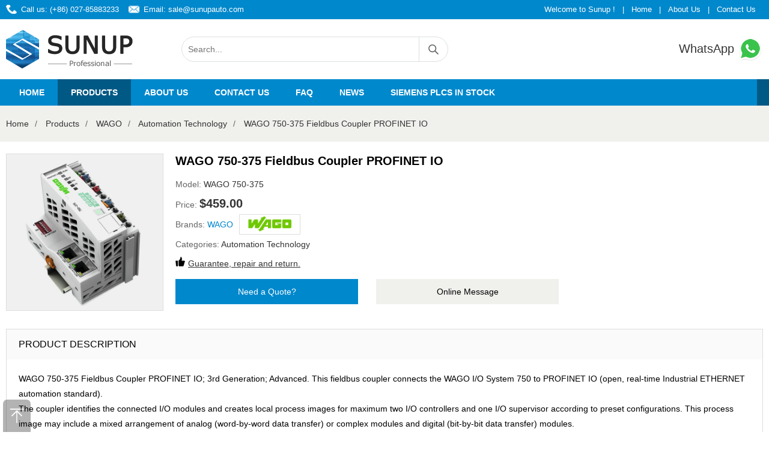

--- FILE ---
content_type: text/html; charset=utf-8
request_url: https://www.sunupauto.com/WAGO-750-375.html
body_size: 6467
content:
<!DOCTYPE html>
<html lang="en-US">
<head>
	<meta charset="utf-8" />
	<meta http-equiv="X-UA-Compatible" content="IE=Edge,chrome=1" />
	<meta http-equiv="Cache-control" content="no-cache,no-store,must-revalidate" />
	<meta http-equiv="Pragma" content="no-cache" />
	<meta http-equiv="Expires" content="-1" />
  	<meta name="viewport" content="width=device-width, initial-scale=1.0, minimum-scale=1.0, maximum-scale=1.0, user-scalable=no"/>
	<meta name="renderer" content="webkit">
	<title>WAGO 750-375 Fieldbus Coupler PROFINET IO | Sunup</title>
	<meta name="keywords" content="WAGO 750-375" />
	<meta name="description" content="WAGO 750-375 Fieldbus Coupler PROFINET IO, Contact our dedicated team of sales via email." />
	<meta name="toTop" content="true" />
	<base href="https://www.sunupauto.com/" /> 
	<link rel="stylesheet" type="text/css" href="css/artdialog.css" /> 
	<link rel="shortcut icon" href="res/201909/01/873224135f2fd2c0.png" />
	<script type="text/javascript" src="https://www.sunupauto.com/index.php?c=js&ext=jquery.artdialog&_noCache=0.1768529257" charset="utf-8"></script> 
	<script type="text/javascript" src="tpl/www/js/global.js" charset="utf-8"></script>
	<script type="text/javascript" src="tpl/www/js/jquery.zoombie.js" charset="utf-8"></script>
	
<link rel="stylesheet" type="text/css" href="tpl/www/css/public.css">
<link rel="stylesheet" type="text/css" href="tpl/www/css/swiper.css">
<link rel="stylesheet" type="text/css" href="tpl/www/css/sunup.css"> 
<script type="text/javascript" src="tpl/www/js/swiper.min.js"></script>
<script type="text/javascript" src="tpl/www/js/common.js"></script>
  
<meta name="baidu-site-verification" content="qeIRws8YV1" /> 
<meta name="yandex-verification" content="caee8145edb807e6" />
<meta name="google-site-verification" content="JDHZlAf34KqwOOBfSzifTZVYnY14S5dYHAS0ezVqhm4" />

<!-- Google tag (gtag.js) -->
<script async src="https://www.googletagmanager.com/gtag/js?id=G-DLV6GKRB95"></script>
<script>
  window.dataLayer = window.dataLayer || [];
  function gtag(){dataLayer.push(arguments);}
  gtag('js', new Date());

  gtag('config', 'G-DLV6GKRB95');
</script>

<script async src="https://www.googletagmanager.com/gtag/js?id=UA-125749976-2"></script>
<script>
  window.dataLayer = window.dataLayer || [];
  function gtag(){dataLayer.push(arguments);}
  gtag('js', new Date());

  gtag('config', 'UA-125749976-2');
</script>
<script>
var _hmt = _hmt || [];
(function() {
  var hm = document.createElement("script");
  hm.src = "https://hm.baidu.com/hm.js?5fed4a44aff3282ff7d52bb5b6ec571b";
  var s = document.getElementsByTagName("script")[0]; 
  s.parentNode.insertBefore(hm, s);
})();
</script>
 
</head>

<body><div id="header">
	<div class="hd_top">
    	<div class="w1400 clearfix">
			        	<div class="fl"><span class="call">Call us: (+86) 027-85883233 </span><span class="email">Email: <a href="mailto:sale@sunupauto.com">sale@sunupauto.com</a></span></div>
			 
            <div class="fr"><span>Welcome to Sunup !</span>|<a href="https://www.sunupauto.com/" title="Home">Home</a>|<a href="aboutus.html" title="About Us">About Us</a>|<a href="contactus.html" title="Contact Us">Contact Us</a></div>
        </div>
    </div>
    <div class="w1400 clearfix">
    	<h1 class="logo"><a href="https://www.sunupauto.com/" title="Sunup Import Export"><img src="res/201909/01/118f263669bef652.png" alt="Sunup"></a></h1>
        <div class="hd_search">
        <form id="top-search-form" method="post" action="https://www.sunupauto.com/index.php?c=search&_noCache=0.1768529257" onsubmit="return top_search()">
        	<input name="keywords" value="" id="top-keywords" type="text" class="s_input" placeholder="Search...">
			<input name="" type="submit" class="s_button" value="">
        </form>
        </div>
        <div class="hd_phone"><a href="https://api.whatsapp.com/send?phone=8613072748238" target="_blank" title="WhatsApp">WhatsApp <img src="tpl/www/images/icon_phone.png" alt="WhatsApp"></a></div>
    </div>
	<div class="navbox hd-right">
        <div class="w1400">
            <div class="hd-nav">
                <a href="javascript:;" class="nav-close" title="close"></a>
                <ul class="clearfix">
					
									<li >
				<div class="nav-item"><a href="index.html" title="Home" target="_self">Home</a></div>
			</li>
						<li  class="on">
				<div class="nav-item"><a href="product.html" title="Products" target="_self">Products</a></div>
			</li>
						<li >
				<div class="nav-item"><a href="aboutus.html" title="About us" target="_self">About us</a></div>
			</li>
						<li >
				<div class="nav-item"><a href="contactus.html" title="Contact us" target="_self">Contact us</a></div>
			</li>
						<li >
				<div class="nav-item"><a href="faq.html" title="FAQ" target="_self">FAQ</a></div>
			</li>
						<li >
				<div class="nav-item"><a href="news.html" title="News" target="_self">News</a></div>
			</li>
						<li >
				<div class="nav-item"><a href="siemens-plcs-in-stock.html" title="Siemens PLCs in stock" target="_blank">Siemens PLCs in stock</a></div>
			</li>
								
                </ul>
            </div>
          	<div class="ChangeCountry"><div id="google_translate_element"></div></div>
        </div>
    </div>
    <a href="javascript:;" class="nav-btn" title="nav-btn"></a>	
</div>

 
<script type="text/javascript">
 
$(document).ready(function(){
	  
	$(".btn_q").click(function(){
          $(".quote_main,.quote_box").show();
		  var pro_title = $(this).attr('title');
		  $("#title").val(pro_title);
        });
        $(".close").click(function(){
          $(".quote_main").hide();
        });
	
	
});
</script>


<script type="text/javascript">
$(document).ready(function(){
	$("#book_post").submit(function(){
		
		if(!$('#fullname').val()){
			$.dialog.alert("Please fill in your name");
			return false;
		} 
		if(!$('#email').val()){
			$.dialog.alert('Please fill in your email address');
			return false;
		}
//		if(!$('#tel').val()){
//			$.dialog.alert('Please fill in your phone num');
//			return false;
//		}
		if(!$('#content').val()){
			$.dialog.alert('Please fill in your product requirements');
			return false;
		}
		 
		$(this).ajaxSubmit({
			'url':api_url('post','save'),
			'type':'post',
			'dataType':'json',
			'success':function(rs){
				if(rs.status == 'ok'){
					$.dialog.alert('Your message has been submitted successfully, thank you for your attention. We will contact you as soon as possible.',function(){
						$.phpok.reload();
					},'succeed');
				}else{
					$.dialog.alert(rs.content,function(){
						$("#update_vcode").phpok_vcode();
						$("#_chkcode").val('');
					});
					return false;
				}
			}
		});
		return false;
	});
});
</script>

<div class="center-container">
	<div class="w1400">
    	<div class="breadcrumb">
	<a href="https://www.sunupauto.com/" title="Sunup">Home</a><span>/</span>
			<a href="https://www.sunupauto.com/product.html">Products</a><span>/</span>
			<a href="https://www.sunupauto.com/product/wago.html">WAGO</a><span>/</span>
			<a href="https://www.sunupauto.com/product/automation-technology.html">Automation Technology</a><span>/</span>
			<a href="https://www.sunupauto.com/WAGO-750-375.html" title="WAGO 750-375 Fieldbus Coupler PROFINET IO">WAGO 750-375 Fieldbus Coupler PROFINET IO</a>
										</div>    </div>
</div>

<div class="main-container">
	<div class="w1400 clearfix">
    	<div class=" product_center clearfix">
        	<div class="product_images">
				<img src="res/_cache/auto/31/3173.jpg" alt="WAGO 750-375 Fieldbus Coupler PROFINET IO" title="WAGO 750-375 Fieldbus Coupler PROFINET IO">         	
				
			</div>
            <div class="p_information">
            	<h2 class=" product_title">WAGO 750-375 Fieldbus Coupler PROFINET IO</h2>
                <p>Model: <span class="model">WAGO 750-375</span></p>
                <p>Price: <span class="price">$459.00</span></p>
                <p>Brands: <span class="brand"><a href="https://www.sunupauto.com/product/wago.html" title="WAGO">WAGO</a></span><span class="brands_img"><img src="res/_cache/auto/27/2719.png" alt="WAGO"></span></p>
                <p>Categories: <span class="cate"><a href="https://www.sunupauto.com/product/automation-technology.html" title="Automation Technology">Automation Technology</a></span></p>
                <p><b></b><span class="gua"><a href="faq.html" title="Guarantee, repair and return.">Guarantee, repair and return.</a></span></p>
                <div class="product_btn clearfix"><a style="cursor: pointer;" class="btn_q" title="WAGO 750-375 Fieldbus Coupler PROFINET IO">Need a Quote?</a><a href="/contactus.html" class="btn_m">Online Message</a></div>
            </div>
        </div>
        <div class="product_details">
        	<h3 class="details-bar">PRODUCT DESCRIPTION</h3>
            <div class="text">
                <p>WAGO 750-375 Fieldbus Coupler PROFINET IO; 3rd Generation; Advanced. This fieldbus coupler connects the WAGO I/O System 750 to PROFINET IO (open, real-time Industrial ETHERNET automation standard).<br/>The coupler identifies the connected I/O modules and creates local process images for maximum two I/O controllers and one I/O supervisor according to preset configurations. This process image may include a mixed arrangement of analog (word-by-word data transfer) or complex modules and digital (bit-by-bit data transfer) modules.<br/>The fieldbus coupler operates as an I/O device in the network. It features an integrated 2-port switch, simplifying the creation of a line structure without additional network components.<br/>The device name can be assigned via DCP protocol or a default name can be instantiated via DIP switch.</p><p><br/>Brand:&nbsp;<a href="https://plcs-automation.com/products-category/wago/" target="_blank">WAGO</a><br/>Model: WAGO 750-375</p><p>WAGO 750-375 Fieldbus Coupler PROFINET IO<br/>Communication: PROFINET IO<br/>Device-specific: Supported profiles: PROFIsafe V2, PROFIenergy V1.0; ID code: Vendor ID: 0x011D; Device ID: 0x02EE; Module ID: 0x01000177 (firmware version 01, 02), 0x02000177 (from firmware version 03)<br/>Baud rate: 10/100 Mbit/s (10 Mbit/s (ETHERNET protocols), 100 Mbit/s full duplex (PROFINET IO))<br/>Bus segment length (max.): 100 m<br/>Transmission medium: Twisted Pair S-UTP; 100 Ω; Cat. 5<br/>Number of modules per node (max.): 250<br/>Number of modules without a bus extension (max.): 64<br/>Input and output process image (fieldbus) max.: 512 bytes/512 bytes<br/>Width: 61.5 mm / 2.421 inches<br/>Height: 100 mm / 3.937 inches<br/>Depth: 71.9 mm / 2.831 inches<br/>Depth from upper-edge of DIN-rail: 64.7 mm / 2.547 inches</p><p><img src="res/_cache/auto/31/3174.jpg" title="WAGO 750-375 Fieldbus Coupler" alt="WAGO 750-375 Fieldbus Coupler"/></p><p><br/></p><p><strong>WAGO 750/753 I/O System</strong></p><p>750-375</p><p>750-348</p><p>750-400</p><p>750-450</p><p>750-454</p><p>750-461</p><p>750-466</p><p>750-469/000-006</p><p>750-498</p><p>750-502</p><p>750-504</p><p>750-512</p><p>750-513</p><p>750-514</p><p>750-517</p><p>750-527</p><p>750-528</p><p>750-530</p><p>750-550</p><p>750-554</p><p>750-600</p><p>750-601</p><p>750-602</p><p>750-627</p><p><br/></p><p><strong>Our products are 100% New &amp; Original, in stock, low price promotion.</strong><br/><strong>If you can&#39;t find a suitable product model or require additional information, please <a href="https://www.sunupauto.com/contactus.html" target="_blank" title="contact us" style="color: rgb(84, 141, 212); text-decoration: underline;">contact us</a>.</strong><br/><strong>Click here to see more <a href="https://www.sunupauto.com/product.html" target="_blank" title="products" style="color: rgb(84, 141, 212); text-decoration: underline;">products →</a></strong></p>                <br>
                <p><img src="res/_cache/auto/31/3173.jpg" alt="WAGO 750-375 Fieldbus Coupler PROFINET IO" title="WAGO 750-375 Fieldbus Coupler PROFINET IO"></p>
                <p><a href="https://www.sunupauto.com/WAGO-750-375.html">WAGO 750-375 Fieldbus Coupler PROFINET IO</a></p>
            </div>
        </div>
        <h3 class="class-bar">Related Products</h3>
        <div class="product_bottom clearfix">
            <ul>								 
				 
				<li>
				    <a href="https://www.sunupauto.com/1011217.html" class="img" title="WAGO 750-1405 digital input module">
                                                <img src="res/_cache/auto/32/3232.jpg" alt="WAGO 750-1405 digital input module" onerror="this.src='tpl/www/images/img01.jpg'">
                                            </a>
                    <h2><a href="https://www.sunupauto.com/1011217.html" title="WAGO 750-1405 digital input module">WAGO 750-1405 digital input module</a></h2>
                    <h3>750-1405</h3>
                    <span>Price</span>
                    <h4>$1.00</h4>
                    <div class="more"><a href="https://www.sunupauto.com/1011217.html" title="WAGO 750-1405 digital input module">View Product</a></div>
                    <div class="brands_img"><img src="res/_cache/auto/27/2719.png" alt="WAGO" title="WAGO"></div>
                </li>
				 
				<li>
				    <a href="https://www.sunupauto.com/1011216.html" class="img" title="WAGO 750-1504 digital output module">
                                                <img src="res/_cache/auto/32/3233.jpg" alt="WAGO 750-1504 digital output module" onerror="this.src='tpl/www/images/img01.jpg'">
                                            </a>
                    <h2><a href="https://www.sunupauto.com/1011216.html" title="WAGO 750-1504 digital output module">WAGO 750-1504 digital output module</a></h2>
                    <h3>750-1504</h3>
                    <span>Price</span>
                    <h4>$1.00</h4>
                    <div class="more"><a href="https://www.sunupauto.com/1011216.html" title="WAGO 750-1504 digital output module">View Product</a></div>
                    <div class="brands_img"><img src="res/_cache/auto/27/2719.png" alt="WAGO" title="WAGO"></div>
                </li>
				 
				<li>
				    <a href="https://www.sunupauto.com/1011215.html" class="img" title="WAGO 750-315/300-000 Fieldbus Coupler MODBUS">
                                                <img src="res/_cache/auto/32/3234.jpg" alt="WAGO 750-315/300-000 Fieldbus Coupler MODBUS" onerror="this.src='tpl/www/images/img01.jpg'">
                                            </a>
                    <h2><a href="https://www.sunupauto.com/1011215.html" title="WAGO 750-315/300-000 Fieldbus Coupler MODBUS">WAGO 750-315/300-000 Fieldbus Coupler MODBUS</a></h2>
                    <h3>750-315/300-000</h3>
                    <span>Price</span>
                    <h4>$1.00</h4>
                    <div class="more"><a href="https://www.sunupauto.com/1011215.html" title="WAGO 750-315/300-000 Fieldbus Coupler MODBUS">View Product</a></div>
                    <div class="brands_img"><img src="res/_cache/auto/27/2719.png" alt="WAGO" title="WAGO"></div>
                </li>
				 
				<li>
				    <a href="https://www.sunupauto.com/1011214.html" class="img" title="WAGO 750-316/300-000 Fieldbus Coupler MODBUS">
                                                <img src="res/_cache/auto/32/3235.jpg" alt="WAGO 750-316/300-000 Fieldbus Coupler MODBUS" onerror="this.src='tpl/www/images/img01.jpg'">
                                            </a>
                    <h2><a href="https://www.sunupauto.com/1011214.html" title="WAGO 750-316/300-000 Fieldbus Coupler MODBUS">WAGO 750-316/300-000 Fieldbus Coupler MODBUS</a></h2>
                    <h3>750-316/300-000</h3>
                    <span>Price</span>
                    <h4>$1.00</h4>
                    <div class="more"><a href="https://www.sunupauto.com/1011214.html" title="WAGO 750-316/300-000 Fieldbus Coupler MODBUS">View Product</a></div>
                    <div class="brands_img"><img src="res/_cache/auto/27/2719.png" alt="WAGO" title="WAGO"></div>
                </li>
				 
				<li>
				    <a href="https://www.sunupauto.com/1011213.html" class="img" title="WAGO 750-334 Fieldbus Coupler INTERBUS">
                                                <img src="res/_cache/auto/32/3236.jpg" alt="WAGO 750-334 Fieldbus Coupler INTERBUS" onerror="this.src='tpl/www/images/img01.jpg'">
                                            </a>
                    <h2><a href="https://www.sunupauto.com/1011213.html" title="WAGO 750-334 Fieldbus Coupler INTERBUS">WAGO 750-334 Fieldbus Coupler INTERBUS</a></h2>
                    <h3>750-334</h3>
                    <span>Price</span>
                    <h4>$1.00</h4>
                    <div class="more"><a href="https://www.sunupauto.com/1011213.html" title="WAGO 750-334 Fieldbus Coupler INTERBUS">View Product</a></div>
                    <div class="brands_img"><img src="res/_cache/auto/27/2719.png" alt="WAGO" title="WAGO"></div>
                </li>
				 
				<li>
				    <a href="https://www.sunupauto.com/1011115.html" class="img" title="WAGO 750-464/040-000 analog input module">
                                                <img src="res/_cache/auto/32/3231.jpg" alt="WAGO 750-464/040-000 analog input module" onerror="this.src='tpl/www/images/img01.jpg'">
                                            </a>
                    <h2><a href="https://www.sunupauto.com/1011115.html" title="WAGO 750-464/040-000 analog input module">WAGO 750-464/040-000 analog input module</a></h2>
                    <h3>750-464/040-000</h3>
                    <span>Price</span>
                    <h4>$1.00</h4>
                    <div class="more"><a href="https://www.sunupauto.com/1011115.html" title="WAGO 750-464/040-000 analog input module">View Product</a></div>
                    <div class="brands_img"><img src="res/_cache/auto/27/2719.png" alt="WAGO" title="WAGO"></div>
                </li>
            </ul>
        </div>
    </div>
</div>

<div class="quote_main" style="display:none;">
    <div class="quote_box">
    	<div class="q_tit">Request for Quote<b class="close"></b></div>
        <div class="q_list">
        	<p>To request an official quote for the please fill in your name and contact details.</p>
			
			<form method="post" id="book_post" class="am-form">
				<input type="hidden" name="id" id="id" value="quote" />
				<input id="title" name="title" type="hidden" value="">
                    <p>Name</p>
                    <input id="fullname" name="fullname" type="text" class="input" placeholder="Your Name">
                    <p>Email</p>
                    <input id="email" name="email" type="text" class="input" placeholder="E-mail Address">
<!--
                    <p>Phone Number</p>
                    <input id="tel" name="tel" type="text" class="input">
-->
                    <p>Message</p>
                    <textarea id="content" name="content" phpok_id="textarea" cols="" rows="" class="textarea">Hello, I would like to know availability and competitive price for this "WAGO 750-375 Fieldbus Coupler PROFINET IO" to my nation.  
--  Thanks!</textarea>
				
				<input name="" type="submit" class="btn sub" value="Submit Request"><input name="" type="button" class="btn add" value="Add More Items" onclick="location='product.html'">
				 
                </form>           
        </div>
    </div>
</div>

<script type="text/javascript">
$(document).ready(function(){
	$("#email_post").submit(function(){
		//提交表单 
		if(!$('#email2').val()){
			$.dialog.alert('Please fill in your email address');
			return false;
		} 
		$(this).ajaxSubmit({
			'url':api_url('post','save'),
			'type':'post',
			'dataType':'json',
			'success':function(rs){
				if(rs.status == 'ok'){
					$.dialog.alert('Your message has been submitted successfully, thank you for your attention. We will contact you as soon as possible.',function(){
						$.phpok.reload();
					},'succeed');
				}else{
					$.dialog.alert(rs.content,function(){
						$("#update_vcode").phpok_vcode();
						$("#_chkcode").val('');
					});
					return false;
				}
			}
		});
		return false;
	});
});
</script>

<div class="back-top"></div>
<div class="footerbox">
	<div class="f_contact">
    	<ul class="clearfix">
			        	<li class="one"><b>CALL US 24/7</b><p>(+86) 027-85883233</p></li>
            <li class="two"><b>WRITE TO US</b><p>sale@sunupauto.com</p></li>
            <li class="three"><b>CONTACT INFO</b><p>Building 2, Stainless Steel Water Tank Production Project, No.130 Jinyintan Avenue, Jiangjun Road Office, Dongxihu District, Wuhan City</p></li>
        </ul>
    </div>
    <div class="f_disclaimer">
        <div class="w1400">
            <p class="d_tit">Legal Disclaimer</p>
            <p>Wuhan Sunup Industrial Equipment Co., Ltd. is not an authorized dealer, agent or affiliate of any of the brands or manufacturer, the products of which are offered for sale on www.sunupauto.com. All trademarks, brand names, and logos mentioned are used for identification purposes only and are registered trademarks of their respective owners who reserve the rights of ownership. The use of trademark, brand name or product on our website is not intended to suggest that the company, trademark or brand is affiliated to or endorses our website. All products are 100% original, genuine and legally purchased from authorized sources. <a href="https://www.sunupauto.com/disclaimer.html" target="_blank">more ></a></p>
        </div>
    </div>
    <div class="w1400">
    	<ul class="foot clearfix">			
			<li>
            	<p><strong>Information</strong></p>
				                <p><a href="aboutus.html" title="About Us" target="_self">About Us</a></p> 
				                <p><a href="delivery-information.html" title="Delivery Information" target="_self">Delivery Information</a></p> 
				                <p><a href="privacy-policy.html" title="Privacy Policy" target="_self">Privacy Policy</a></p> 
				                <p><a href="terms-and-conditions.html" title="Terms and Conditions" target="_self">Terms and Conditions</a></p> 
				                <p><a href="return-policy.html" title="Return Policy" target="_self">Return Policy</a></p> 
				            </li>
						<li>
            	<p><strong>NEWS</strong></p>
				                <p><a href="news/company-news.html" title="Company News" target="_self">Company News</a></p> 
				                <p><a href="news/industry-news.html" title="Industry News" target="_self">Industry News</a></p> 
				                <p><a href="news/product-news.html" title="Product News" target="_self">Product News</a></p> 
				            </li>
						<li>
            	<p><strong>CUSTOMER SERVICE</strong></p>
				                <p><a href="contactus.html" title="Contact us" target="_self">Contact us</a></p> 
				                <p><a href="faq.html" title="FAQ" target="_self">FAQ</a></p> 
				                <p><a href="product-service.html" title="Product Service" target="_self">Product Service</a></p> 
				                <p><a href="disclaimer.html" title="Disclaimer" target="_self">Disclaimer</a></p> 
				            </li>
						<li>
            	<p><strong>LET US HELP YOU</strong></p>
				                <p><a href="product.html" title="Popular Searches" target="_self">Popular Searches</a></p> 
				                <p><a href="contactus.html" title="Currency" target="_self">Currency</a></p> 
				                <p><a href="sitemap.html" title="Site Map" target="_self">Site Map</a></p> 
				                <p><a href="product.html" title="Brand" target="_self">Brand</a></p> 
				            </li>
						
            <li class="f_mail">
            	<p><strong>FILL IN YOUR MAILBOX</strong></p> 
                <form method="post" id="email_post" class="f_email">
					<input type="hidden" name="id" id="id" value="book" />
					<input id="title" name="title" type="hidden" value="Subscribe">
					<input name="email" id="email2" type="text" placeholder="Your Email" class="input">
					<input name="" type="submit" class="button" value="Submit">
				</form>	
                <div class="social-icons">
                	<a class="social-icon" href="https://www.facebook.com/SunupTrade" title="Facebook" target="_blank"><i class="Facebook"></i></a>
                    <a class="social-icon" href="https://twitter.com/sunupauto" title="Twitter" target="_blank"><i class="Twitter"></i></a>
                  	<a class="social-icon" href="https://www.youtube.com/channel/UCUXX9_YpOd_6LLLfcqrXfGg?view_as=subscriber" title="Youtube" target="_blank"><i class="Youtube"></i></a>
                    <a class="social-icon" href="https://www.linkedin.com/company/sunupauto" title="Linkedin" target="_blank"><i class="Linkedin"></i></a>
                </div>
            </li>
        </ul>
        <div class="copyright clearfixt">
        	<div class="fl"><p>Copyright © 2019&nbsp;Wuhan Sunup Industrial Equipment Co., Ltd.&nbsp;All Right Reserved.</p></div>
            <div class="fr"><img src="tpl/www/images/pay.png" alt="pay"></div>
        </div>
    </div>
</div>
 
<!--Start of Tawk.to Script-->
<script type="text/javascript">
var Tawk_API=Tawk_API||{}, Tawk_LoadStart=new Date();
(function(){
var s1=document.createElement("script"),s0=document.getElementsByTagName("script")[0];
s1.async=true;
s1.src='https://embed.tawk.to/6303481537898912e96464ae/1gb2d35nm';
s1.charset='UTF-8';
s1.setAttribute('crossorigin','*');
s0.parentNode.insertBefore(s1,s0);
})();
</script>
<!--End of Tawk.to Script-->

<script type="text/javascript">  
function googleTranslateElementInit() {  
  new google.translate.TranslateElement({pageLanguage: 'en',
  includedLanguages: 'en,de,fr,ja,ko,it,ru,th,zh-CN', 
  layout: google.translate.TranslateElement.InlineLayout.SIMPLE}, 
  'google_translate_element');  
}  
</script>
<script src="https://translate.google.com/translate_a/element.js?cb=googleTranslateElementInit"></script>

</body>
</html>